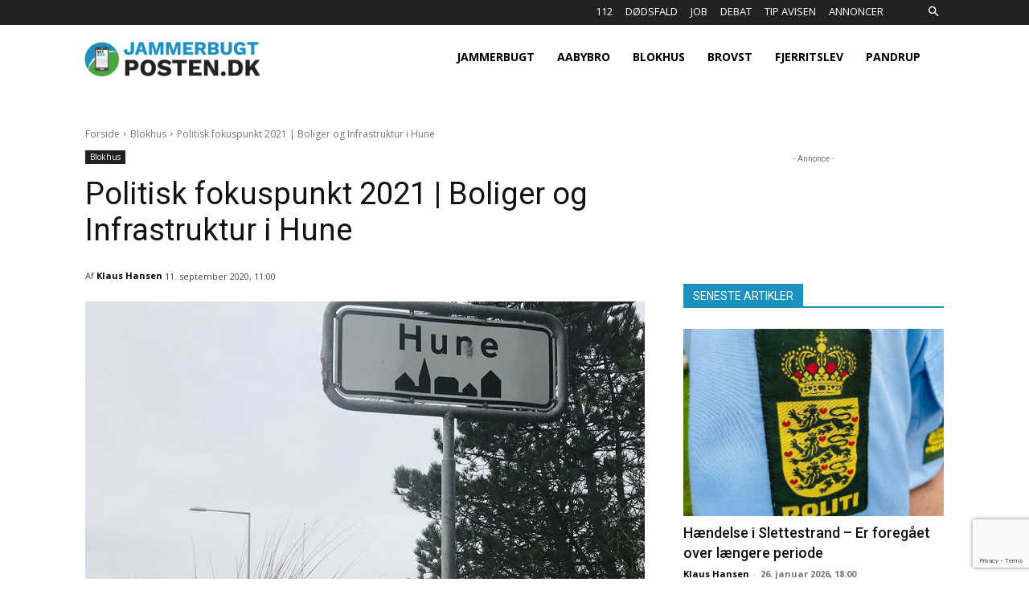

--- FILE ---
content_type: text/html; charset=UTF-8
request_url: https://jammerbugtposten.dk/wp-admin/admin-ajax.php?td_theme_name=Newspaper&v=12.6.7
body_size: -92
content:
{"12500":93}

--- FILE ---
content_type: text/html; charset=utf-8
request_url: https://www.google.com/recaptcha/api2/anchor?ar=1&k=6LdV_5AUAAAAAHlm_ni6m1z7bU4d9wW6NvrltBka&co=aHR0cHM6Ly9qYW1tZXJidWd0cG9zdGVuLmRrOjQ0Mw..&hl=en&v=N67nZn4AqZkNcbeMu4prBgzg&size=invisible&anchor-ms=20000&execute-ms=30000&cb=qy1375oi4hyb
body_size: 48519
content:
<!DOCTYPE HTML><html dir="ltr" lang="en"><head><meta http-equiv="Content-Type" content="text/html; charset=UTF-8">
<meta http-equiv="X-UA-Compatible" content="IE=edge">
<title>reCAPTCHA</title>
<style type="text/css">
/* cyrillic-ext */
@font-face {
  font-family: 'Roboto';
  font-style: normal;
  font-weight: 400;
  font-stretch: 100%;
  src: url(//fonts.gstatic.com/s/roboto/v48/KFO7CnqEu92Fr1ME7kSn66aGLdTylUAMa3GUBHMdazTgWw.woff2) format('woff2');
  unicode-range: U+0460-052F, U+1C80-1C8A, U+20B4, U+2DE0-2DFF, U+A640-A69F, U+FE2E-FE2F;
}
/* cyrillic */
@font-face {
  font-family: 'Roboto';
  font-style: normal;
  font-weight: 400;
  font-stretch: 100%;
  src: url(//fonts.gstatic.com/s/roboto/v48/KFO7CnqEu92Fr1ME7kSn66aGLdTylUAMa3iUBHMdazTgWw.woff2) format('woff2');
  unicode-range: U+0301, U+0400-045F, U+0490-0491, U+04B0-04B1, U+2116;
}
/* greek-ext */
@font-face {
  font-family: 'Roboto';
  font-style: normal;
  font-weight: 400;
  font-stretch: 100%;
  src: url(//fonts.gstatic.com/s/roboto/v48/KFO7CnqEu92Fr1ME7kSn66aGLdTylUAMa3CUBHMdazTgWw.woff2) format('woff2');
  unicode-range: U+1F00-1FFF;
}
/* greek */
@font-face {
  font-family: 'Roboto';
  font-style: normal;
  font-weight: 400;
  font-stretch: 100%;
  src: url(//fonts.gstatic.com/s/roboto/v48/KFO7CnqEu92Fr1ME7kSn66aGLdTylUAMa3-UBHMdazTgWw.woff2) format('woff2');
  unicode-range: U+0370-0377, U+037A-037F, U+0384-038A, U+038C, U+038E-03A1, U+03A3-03FF;
}
/* math */
@font-face {
  font-family: 'Roboto';
  font-style: normal;
  font-weight: 400;
  font-stretch: 100%;
  src: url(//fonts.gstatic.com/s/roboto/v48/KFO7CnqEu92Fr1ME7kSn66aGLdTylUAMawCUBHMdazTgWw.woff2) format('woff2');
  unicode-range: U+0302-0303, U+0305, U+0307-0308, U+0310, U+0312, U+0315, U+031A, U+0326-0327, U+032C, U+032F-0330, U+0332-0333, U+0338, U+033A, U+0346, U+034D, U+0391-03A1, U+03A3-03A9, U+03B1-03C9, U+03D1, U+03D5-03D6, U+03F0-03F1, U+03F4-03F5, U+2016-2017, U+2034-2038, U+203C, U+2040, U+2043, U+2047, U+2050, U+2057, U+205F, U+2070-2071, U+2074-208E, U+2090-209C, U+20D0-20DC, U+20E1, U+20E5-20EF, U+2100-2112, U+2114-2115, U+2117-2121, U+2123-214F, U+2190, U+2192, U+2194-21AE, U+21B0-21E5, U+21F1-21F2, U+21F4-2211, U+2213-2214, U+2216-22FF, U+2308-230B, U+2310, U+2319, U+231C-2321, U+2336-237A, U+237C, U+2395, U+239B-23B7, U+23D0, U+23DC-23E1, U+2474-2475, U+25AF, U+25B3, U+25B7, U+25BD, U+25C1, U+25CA, U+25CC, U+25FB, U+266D-266F, U+27C0-27FF, U+2900-2AFF, U+2B0E-2B11, U+2B30-2B4C, U+2BFE, U+3030, U+FF5B, U+FF5D, U+1D400-1D7FF, U+1EE00-1EEFF;
}
/* symbols */
@font-face {
  font-family: 'Roboto';
  font-style: normal;
  font-weight: 400;
  font-stretch: 100%;
  src: url(//fonts.gstatic.com/s/roboto/v48/KFO7CnqEu92Fr1ME7kSn66aGLdTylUAMaxKUBHMdazTgWw.woff2) format('woff2');
  unicode-range: U+0001-000C, U+000E-001F, U+007F-009F, U+20DD-20E0, U+20E2-20E4, U+2150-218F, U+2190, U+2192, U+2194-2199, U+21AF, U+21E6-21F0, U+21F3, U+2218-2219, U+2299, U+22C4-22C6, U+2300-243F, U+2440-244A, U+2460-24FF, U+25A0-27BF, U+2800-28FF, U+2921-2922, U+2981, U+29BF, U+29EB, U+2B00-2BFF, U+4DC0-4DFF, U+FFF9-FFFB, U+10140-1018E, U+10190-1019C, U+101A0, U+101D0-101FD, U+102E0-102FB, U+10E60-10E7E, U+1D2C0-1D2D3, U+1D2E0-1D37F, U+1F000-1F0FF, U+1F100-1F1AD, U+1F1E6-1F1FF, U+1F30D-1F30F, U+1F315, U+1F31C, U+1F31E, U+1F320-1F32C, U+1F336, U+1F378, U+1F37D, U+1F382, U+1F393-1F39F, U+1F3A7-1F3A8, U+1F3AC-1F3AF, U+1F3C2, U+1F3C4-1F3C6, U+1F3CA-1F3CE, U+1F3D4-1F3E0, U+1F3ED, U+1F3F1-1F3F3, U+1F3F5-1F3F7, U+1F408, U+1F415, U+1F41F, U+1F426, U+1F43F, U+1F441-1F442, U+1F444, U+1F446-1F449, U+1F44C-1F44E, U+1F453, U+1F46A, U+1F47D, U+1F4A3, U+1F4B0, U+1F4B3, U+1F4B9, U+1F4BB, U+1F4BF, U+1F4C8-1F4CB, U+1F4D6, U+1F4DA, U+1F4DF, U+1F4E3-1F4E6, U+1F4EA-1F4ED, U+1F4F7, U+1F4F9-1F4FB, U+1F4FD-1F4FE, U+1F503, U+1F507-1F50B, U+1F50D, U+1F512-1F513, U+1F53E-1F54A, U+1F54F-1F5FA, U+1F610, U+1F650-1F67F, U+1F687, U+1F68D, U+1F691, U+1F694, U+1F698, U+1F6AD, U+1F6B2, U+1F6B9-1F6BA, U+1F6BC, U+1F6C6-1F6CF, U+1F6D3-1F6D7, U+1F6E0-1F6EA, U+1F6F0-1F6F3, U+1F6F7-1F6FC, U+1F700-1F7FF, U+1F800-1F80B, U+1F810-1F847, U+1F850-1F859, U+1F860-1F887, U+1F890-1F8AD, U+1F8B0-1F8BB, U+1F8C0-1F8C1, U+1F900-1F90B, U+1F93B, U+1F946, U+1F984, U+1F996, U+1F9E9, U+1FA00-1FA6F, U+1FA70-1FA7C, U+1FA80-1FA89, U+1FA8F-1FAC6, U+1FACE-1FADC, U+1FADF-1FAE9, U+1FAF0-1FAF8, U+1FB00-1FBFF;
}
/* vietnamese */
@font-face {
  font-family: 'Roboto';
  font-style: normal;
  font-weight: 400;
  font-stretch: 100%;
  src: url(//fonts.gstatic.com/s/roboto/v48/KFO7CnqEu92Fr1ME7kSn66aGLdTylUAMa3OUBHMdazTgWw.woff2) format('woff2');
  unicode-range: U+0102-0103, U+0110-0111, U+0128-0129, U+0168-0169, U+01A0-01A1, U+01AF-01B0, U+0300-0301, U+0303-0304, U+0308-0309, U+0323, U+0329, U+1EA0-1EF9, U+20AB;
}
/* latin-ext */
@font-face {
  font-family: 'Roboto';
  font-style: normal;
  font-weight: 400;
  font-stretch: 100%;
  src: url(//fonts.gstatic.com/s/roboto/v48/KFO7CnqEu92Fr1ME7kSn66aGLdTylUAMa3KUBHMdazTgWw.woff2) format('woff2');
  unicode-range: U+0100-02BA, U+02BD-02C5, U+02C7-02CC, U+02CE-02D7, U+02DD-02FF, U+0304, U+0308, U+0329, U+1D00-1DBF, U+1E00-1E9F, U+1EF2-1EFF, U+2020, U+20A0-20AB, U+20AD-20C0, U+2113, U+2C60-2C7F, U+A720-A7FF;
}
/* latin */
@font-face {
  font-family: 'Roboto';
  font-style: normal;
  font-weight: 400;
  font-stretch: 100%;
  src: url(//fonts.gstatic.com/s/roboto/v48/KFO7CnqEu92Fr1ME7kSn66aGLdTylUAMa3yUBHMdazQ.woff2) format('woff2');
  unicode-range: U+0000-00FF, U+0131, U+0152-0153, U+02BB-02BC, U+02C6, U+02DA, U+02DC, U+0304, U+0308, U+0329, U+2000-206F, U+20AC, U+2122, U+2191, U+2193, U+2212, U+2215, U+FEFF, U+FFFD;
}
/* cyrillic-ext */
@font-face {
  font-family: 'Roboto';
  font-style: normal;
  font-weight: 500;
  font-stretch: 100%;
  src: url(//fonts.gstatic.com/s/roboto/v48/KFO7CnqEu92Fr1ME7kSn66aGLdTylUAMa3GUBHMdazTgWw.woff2) format('woff2');
  unicode-range: U+0460-052F, U+1C80-1C8A, U+20B4, U+2DE0-2DFF, U+A640-A69F, U+FE2E-FE2F;
}
/* cyrillic */
@font-face {
  font-family: 'Roboto';
  font-style: normal;
  font-weight: 500;
  font-stretch: 100%;
  src: url(//fonts.gstatic.com/s/roboto/v48/KFO7CnqEu92Fr1ME7kSn66aGLdTylUAMa3iUBHMdazTgWw.woff2) format('woff2');
  unicode-range: U+0301, U+0400-045F, U+0490-0491, U+04B0-04B1, U+2116;
}
/* greek-ext */
@font-face {
  font-family: 'Roboto';
  font-style: normal;
  font-weight: 500;
  font-stretch: 100%;
  src: url(//fonts.gstatic.com/s/roboto/v48/KFO7CnqEu92Fr1ME7kSn66aGLdTylUAMa3CUBHMdazTgWw.woff2) format('woff2');
  unicode-range: U+1F00-1FFF;
}
/* greek */
@font-face {
  font-family: 'Roboto';
  font-style: normal;
  font-weight: 500;
  font-stretch: 100%;
  src: url(//fonts.gstatic.com/s/roboto/v48/KFO7CnqEu92Fr1ME7kSn66aGLdTylUAMa3-UBHMdazTgWw.woff2) format('woff2');
  unicode-range: U+0370-0377, U+037A-037F, U+0384-038A, U+038C, U+038E-03A1, U+03A3-03FF;
}
/* math */
@font-face {
  font-family: 'Roboto';
  font-style: normal;
  font-weight: 500;
  font-stretch: 100%;
  src: url(//fonts.gstatic.com/s/roboto/v48/KFO7CnqEu92Fr1ME7kSn66aGLdTylUAMawCUBHMdazTgWw.woff2) format('woff2');
  unicode-range: U+0302-0303, U+0305, U+0307-0308, U+0310, U+0312, U+0315, U+031A, U+0326-0327, U+032C, U+032F-0330, U+0332-0333, U+0338, U+033A, U+0346, U+034D, U+0391-03A1, U+03A3-03A9, U+03B1-03C9, U+03D1, U+03D5-03D6, U+03F0-03F1, U+03F4-03F5, U+2016-2017, U+2034-2038, U+203C, U+2040, U+2043, U+2047, U+2050, U+2057, U+205F, U+2070-2071, U+2074-208E, U+2090-209C, U+20D0-20DC, U+20E1, U+20E5-20EF, U+2100-2112, U+2114-2115, U+2117-2121, U+2123-214F, U+2190, U+2192, U+2194-21AE, U+21B0-21E5, U+21F1-21F2, U+21F4-2211, U+2213-2214, U+2216-22FF, U+2308-230B, U+2310, U+2319, U+231C-2321, U+2336-237A, U+237C, U+2395, U+239B-23B7, U+23D0, U+23DC-23E1, U+2474-2475, U+25AF, U+25B3, U+25B7, U+25BD, U+25C1, U+25CA, U+25CC, U+25FB, U+266D-266F, U+27C0-27FF, U+2900-2AFF, U+2B0E-2B11, U+2B30-2B4C, U+2BFE, U+3030, U+FF5B, U+FF5D, U+1D400-1D7FF, U+1EE00-1EEFF;
}
/* symbols */
@font-face {
  font-family: 'Roboto';
  font-style: normal;
  font-weight: 500;
  font-stretch: 100%;
  src: url(//fonts.gstatic.com/s/roboto/v48/KFO7CnqEu92Fr1ME7kSn66aGLdTylUAMaxKUBHMdazTgWw.woff2) format('woff2');
  unicode-range: U+0001-000C, U+000E-001F, U+007F-009F, U+20DD-20E0, U+20E2-20E4, U+2150-218F, U+2190, U+2192, U+2194-2199, U+21AF, U+21E6-21F0, U+21F3, U+2218-2219, U+2299, U+22C4-22C6, U+2300-243F, U+2440-244A, U+2460-24FF, U+25A0-27BF, U+2800-28FF, U+2921-2922, U+2981, U+29BF, U+29EB, U+2B00-2BFF, U+4DC0-4DFF, U+FFF9-FFFB, U+10140-1018E, U+10190-1019C, U+101A0, U+101D0-101FD, U+102E0-102FB, U+10E60-10E7E, U+1D2C0-1D2D3, U+1D2E0-1D37F, U+1F000-1F0FF, U+1F100-1F1AD, U+1F1E6-1F1FF, U+1F30D-1F30F, U+1F315, U+1F31C, U+1F31E, U+1F320-1F32C, U+1F336, U+1F378, U+1F37D, U+1F382, U+1F393-1F39F, U+1F3A7-1F3A8, U+1F3AC-1F3AF, U+1F3C2, U+1F3C4-1F3C6, U+1F3CA-1F3CE, U+1F3D4-1F3E0, U+1F3ED, U+1F3F1-1F3F3, U+1F3F5-1F3F7, U+1F408, U+1F415, U+1F41F, U+1F426, U+1F43F, U+1F441-1F442, U+1F444, U+1F446-1F449, U+1F44C-1F44E, U+1F453, U+1F46A, U+1F47D, U+1F4A3, U+1F4B0, U+1F4B3, U+1F4B9, U+1F4BB, U+1F4BF, U+1F4C8-1F4CB, U+1F4D6, U+1F4DA, U+1F4DF, U+1F4E3-1F4E6, U+1F4EA-1F4ED, U+1F4F7, U+1F4F9-1F4FB, U+1F4FD-1F4FE, U+1F503, U+1F507-1F50B, U+1F50D, U+1F512-1F513, U+1F53E-1F54A, U+1F54F-1F5FA, U+1F610, U+1F650-1F67F, U+1F687, U+1F68D, U+1F691, U+1F694, U+1F698, U+1F6AD, U+1F6B2, U+1F6B9-1F6BA, U+1F6BC, U+1F6C6-1F6CF, U+1F6D3-1F6D7, U+1F6E0-1F6EA, U+1F6F0-1F6F3, U+1F6F7-1F6FC, U+1F700-1F7FF, U+1F800-1F80B, U+1F810-1F847, U+1F850-1F859, U+1F860-1F887, U+1F890-1F8AD, U+1F8B0-1F8BB, U+1F8C0-1F8C1, U+1F900-1F90B, U+1F93B, U+1F946, U+1F984, U+1F996, U+1F9E9, U+1FA00-1FA6F, U+1FA70-1FA7C, U+1FA80-1FA89, U+1FA8F-1FAC6, U+1FACE-1FADC, U+1FADF-1FAE9, U+1FAF0-1FAF8, U+1FB00-1FBFF;
}
/* vietnamese */
@font-face {
  font-family: 'Roboto';
  font-style: normal;
  font-weight: 500;
  font-stretch: 100%;
  src: url(//fonts.gstatic.com/s/roboto/v48/KFO7CnqEu92Fr1ME7kSn66aGLdTylUAMa3OUBHMdazTgWw.woff2) format('woff2');
  unicode-range: U+0102-0103, U+0110-0111, U+0128-0129, U+0168-0169, U+01A0-01A1, U+01AF-01B0, U+0300-0301, U+0303-0304, U+0308-0309, U+0323, U+0329, U+1EA0-1EF9, U+20AB;
}
/* latin-ext */
@font-face {
  font-family: 'Roboto';
  font-style: normal;
  font-weight: 500;
  font-stretch: 100%;
  src: url(//fonts.gstatic.com/s/roboto/v48/KFO7CnqEu92Fr1ME7kSn66aGLdTylUAMa3KUBHMdazTgWw.woff2) format('woff2');
  unicode-range: U+0100-02BA, U+02BD-02C5, U+02C7-02CC, U+02CE-02D7, U+02DD-02FF, U+0304, U+0308, U+0329, U+1D00-1DBF, U+1E00-1E9F, U+1EF2-1EFF, U+2020, U+20A0-20AB, U+20AD-20C0, U+2113, U+2C60-2C7F, U+A720-A7FF;
}
/* latin */
@font-face {
  font-family: 'Roboto';
  font-style: normal;
  font-weight: 500;
  font-stretch: 100%;
  src: url(//fonts.gstatic.com/s/roboto/v48/KFO7CnqEu92Fr1ME7kSn66aGLdTylUAMa3yUBHMdazQ.woff2) format('woff2');
  unicode-range: U+0000-00FF, U+0131, U+0152-0153, U+02BB-02BC, U+02C6, U+02DA, U+02DC, U+0304, U+0308, U+0329, U+2000-206F, U+20AC, U+2122, U+2191, U+2193, U+2212, U+2215, U+FEFF, U+FFFD;
}
/* cyrillic-ext */
@font-face {
  font-family: 'Roboto';
  font-style: normal;
  font-weight: 900;
  font-stretch: 100%;
  src: url(//fonts.gstatic.com/s/roboto/v48/KFO7CnqEu92Fr1ME7kSn66aGLdTylUAMa3GUBHMdazTgWw.woff2) format('woff2');
  unicode-range: U+0460-052F, U+1C80-1C8A, U+20B4, U+2DE0-2DFF, U+A640-A69F, U+FE2E-FE2F;
}
/* cyrillic */
@font-face {
  font-family: 'Roboto';
  font-style: normal;
  font-weight: 900;
  font-stretch: 100%;
  src: url(//fonts.gstatic.com/s/roboto/v48/KFO7CnqEu92Fr1ME7kSn66aGLdTylUAMa3iUBHMdazTgWw.woff2) format('woff2');
  unicode-range: U+0301, U+0400-045F, U+0490-0491, U+04B0-04B1, U+2116;
}
/* greek-ext */
@font-face {
  font-family: 'Roboto';
  font-style: normal;
  font-weight: 900;
  font-stretch: 100%;
  src: url(//fonts.gstatic.com/s/roboto/v48/KFO7CnqEu92Fr1ME7kSn66aGLdTylUAMa3CUBHMdazTgWw.woff2) format('woff2');
  unicode-range: U+1F00-1FFF;
}
/* greek */
@font-face {
  font-family: 'Roboto';
  font-style: normal;
  font-weight: 900;
  font-stretch: 100%;
  src: url(//fonts.gstatic.com/s/roboto/v48/KFO7CnqEu92Fr1ME7kSn66aGLdTylUAMa3-UBHMdazTgWw.woff2) format('woff2');
  unicode-range: U+0370-0377, U+037A-037F, U+0384-038A, U+038C, U+038E-03A1, U+03A3-03FF;
}
/* math */
@font-face {
  font-family: 'Roboto';
  font-style: normal;
  font-weight: 900;
  font-stretch: 100%;
  src: url(//fonts.gstatic.com/s/roboto/v48/KFO7CnqEu92Fr1ME7kSn66aGLdTylUAMawCUBHMdazTgWw.woff2) format('woff2');
  unicode-range: U+0302-0303, U+0305, U+0307-0308, U+0310, U+0312, U+0315, U+031A, U+0326-0327, U+032C, U+032F-0330, U+0332-0333, U+0338, U+033A, U+0346, U+034D, U+0391-03A1, U+03A3-03A9, U+03B1-03C9, U+03D1, U+03D5-03D6, U+03F0-03F1, U+03F4-03F5, U+2016-2017, U+2034-2038, U+203C, U+2040, U+2043, U+2047, U+2050, U+2057, U+205F, U+2070-2071, U+2074-208E, U+2090-209C, U+20D0-20DC, U+20E1, U+20E5-20EF, U+2100-2112, U+2114-2115, U+2117-2121, U+2123-214F, U+2190, U+2192, U+2194-21AE, U+21B0-21E5, U+21F1-21F2, U+21F4-2211, U+2213-2214, U+2216-22FF, U+2308-230B, U+2310, U+2319, U+231C-2321, U+2336-237A, U+237C, U+2395, U+239B-23B7, U+23D0, U+23DC-23E1, U+2474-2475, U+25AF, U+25B3, U+25B7, U+25BD, U+25C1, U+25CA, U+25CC, U+25FB, U+266D-266F, U+27C0-27FF, U+2900-2AFF, U+2B0E-2B11, U+2B30-2B4C, U+2BFE, U+3030, U+FF5B, U+FF5D, U+1D400-1D7FF, U+1EE00-1EEFF;
}
/* symbols */
@font-face {
  font-family: 'Roboto';
  font-style: normal;
  font-weight: 900;
  font-stretch: 100%;
  src: url(//fonts.gstatic.com/s/roboto/v48/KFO7CnqEu92Fr1ME7kSn66aGLdTylUAMaxKUBHMdazTgWw.woff2) format('woff2');
  unicode-range: U+0001-000C, U+000E-001F, U+007F-009F, U+20DD-20E0, U+20E2-20E4, U+2150-218F, U+2190, U+2192, U+2194-2199, U+21AF, U+21E6-21F0, U+21F3, U+2218-2219, U+2299, U+22C4-22C6, U+2300-243F, U+2440-244A, U+2460-24FF, U+25A0-27BF, U+2800-28FF, U+2921-2922, U+2981, U+29BF, U+29EB, U+2B00-2BFF, U+4DC0-4DFF, U+FFF9-FFFB, U+10140-1018E, U+10190-1019C, U+101A0, U+101D0-101FD, U+102E0-102FB, U+10E60-10E7E, U+1D2C0-1D2D3, U+1D2E0-1D37F, U+1F000-1F0FF, U+1F100-1F1AD, U+1F1E6-1F1FF, U+1F30D-1F30F, U+1F315, U+1F31C, U+1F31E, U+1F320-1F32C, U+1F336, U+1F378, U+1F37D, U+1F382, U+1F393-1F39F, U+1F3A7-1F3A8, U+1F3AC-1F3AF, U+1F3C2, U+1F3C4-1F3C6, U+1F3CA-1F3CE, U+1F3D4-1F3E0, U+1F3ED, U+1F3F1-1F3F3, U+1F3F5-1F3F7, U+1F408, U+1F415, U+1F41F, U+1F426, U+1F43F, U+1F441-1F442, U+1F444, U+1F446-1F449, U+1F44C-1F44E, U+1F453, U+1F46A, U+1F47D, U+1F4A3, U+1F4B0, U+1F4B3, U+1F4B9, U+1F4BB, U+1F4BF, U+1F4C8-1F4CB, U+1F4D6, U+1F4DA, U+1F4DF, U+1F4E3-1F4E6, U+1F4EA-1F4ED, U+1F4F7, U+1F4F9-1F4FB, U+1F4FD-1F4FE, U+1F503, U+1F507-1F50B, U+1F50D, U+1F512-1F513, U+1F53E-1F54A, U+1F54F-1F5FA, U+1F610, U+1F650-1F67F, U+1F687, U+1F68D, U+1F691, U+1F694, U+1F698, U+1F6AD, U+1F6B2, U+1F6B9-1F6BA, U+1F6BC, U+1F6C6-1F6CF, U+1F6D3-1F6D7, U+1F6E0-1F6EA, U+1F6F0-1F6F3, U+1F6F7-1F6FC, U+1F700-1F7FF, U+1F800-1F80B, U+1F810-1F847, U+1F850-1F859, U+1F860-1F887, U+1F890-1F8AD, U+1F8B0-1F8BB, U+1F8C0-1F8C1, U+1F900-1F90B, U+1F93B, U+1F946, U+1F984, U+1F996, U+1F9E9, U+1FA00-1FA6F, U+1FA70-1FA7C, U+1FA80-1FA89, U+1FA8F-1FAC6, U+1FACE-1FADC, U+1FADF-1FAE9, U+1FAF0-1FAF8, U+1FB00-1FBFF;
}
/* vietnamese */
@font-face {
  font-family: 'Roboto';
  font-style: normal;
  font-weight: 900;
  font-stretch: 100%;
  src: url(//fonts.gstatic.com/s/roboto/v48/KFO7CnqEu92Fr1ME7kSn66aGLdTylUAMa3OUBHMdazTgWw.woff2) format('woff2');
  unicode-range: U+0102-0103, U+0110-0111, U+0128-0129, U+0168-0169, U+01A0-01A1, U+01AF-01B0, U+0300-0301, U+0303-0304, U+0308-0309, U+0323, U+0329, U+1EA0-1EF9, U+20AB;
}
/* latin-ext */
@font-face {
  font-family: 'Roboto';
  font-style: normal;
  font-weight: 900;
  font-stretch: 100%;
  src: url(//fonts.gstatic.com/s/roboto/v48/KFO7CnqEu92Fr1ME7kSn66aGLdTylUAMa3KUBHMdazTgWw.woff2) format('woff2');
  unicode-range: U+0100-02BA, U+02BD-02C5, U+02C7-02CC, U+02CE-02D7, U+02DD-02FF, U+0304, U+0308, U+0329, U+1D00-1DBF, U+1E00-1E9F, U+1EF2-1EFF, U+2020, U+20A0-20AB, U+20AD-20C0, U+2113, U+2C60-2C7F, U+A720-A7FF;
}
/* latin */
@font-face {
  font-family: 'Roboto';
  font-style: normal;
  font-weight: 900;
  font-stretch: 100%;
  src: url(//fonts.gstatic.com/s/roboto/v48/KFO7CnqEu92Fr1ME7kSn66aGLdTylUAMa3yUBHMdazQ.woff2) format('woff2');
  unicode-range: U+0000-00FF, U+0131, U+0152-0153, U+02BB-02BC, U+02C6, U+02DA, U+02DC, U+0304, U+0308, U+0329, U+2000-206F, U+20AC, U+2122, U+2191, U+2193, U+2212, U+2215, U+FEFF, U+FFFD;
}

</style>
<link rel="stylesheet" type="text/css" href="https://www.gstatic.com/recaptcha/releases/N67nZn4AqZkNcbeMu4prBgzg/styles__ltr.css">
<script nonce="V4mcmfB8AGDuLHFlC0IiqA" type="text/javascript">window['__recaptcha_api'] = 'https://www.google.com/recaptcha/api2/';</script>
<script type="text/javascript" src="https://www.gstatic.com/recaptcha/releases/N67nZn4AqZkNcbeMu4prBgzg/recaptcha__en.js" nonce="V4mcmfB8AGDuLHFlC0IiqA">
      
    </script></head>
<body><div id="rc-anchor-alert" class="rc-anchor-alert"></div>
<input type="hidden" id="recaptcha-token" value="[base64]">
<script type="text/javascript" nonce="V4mcmfB8AGDuLHFlC0IiqA">
      recaptcha.anchor.Main.init("[\x22ainput\x22,[\x22bgdata\x22,\x22\x22,\[base64]/[base64]/[base64]/ZyhXLGgpOnEoW04sMjEsbF0sVywwKSxoKSxmYWxzZSxmYWxzZSl9Y2F0Y2goayl7RygzNTgsVyk/[base64]/[base64]/[base64]/[base64]/[base64]/[base64]/[base64]/bmV3IEJbT10oRFswXSk6dz09Mj9uZXcgQltPXShEWzBdLERbMV0pOnc9PTM/bmV3IEJbT10oRFswXSxEWzFdLERbMl0pOnc9PTQ/[base64]/[base64]/[base64]/[base64]/[base64]\\u003d\x22,\[base64]\\u003d\\u003d\x22,\x22w5rCpcOwCsK4w6TCsyXCpB/CrG8XeMKbXh0Sw4vClSZiUcO2wp3CsWLDvRkCwrN6wpwHF0HCiF7DuUHDhSPDi1LDhT/CtMO+wr8Dw7ZQw77Cpn1KwppJwqXCulnCj8KDw57DusO/fsO8wphjFhFAwqTCj8OWw5Adw4zCvMK0DzTDrgHDh1bCiMOfU8Odw4ZIw4xEwrBNw6kbw4s2w4LDp8KiU8OAwo3DjMKFWcKqR8KBIcKGBcO1w47Cl3w2w5ouwpMdwrvDknTDqkPChQTDvFPDhg7CuCQYc0kPwoTCrS/DnsKzAQ8MMA3DksKmXC3DoSvDhB7CtsK/w5TDusKeFHvDhDc0wrMyw5xlwrJuwqpJXcKBPUdoDnfCpMK6w6dyw6IyB8O0wrpZw7bDl2XCh8KjRsKBw7nCkcKIA8K6wprCjcOoQMOYY8Kiw4jDkMOwwrciw5ctwr/Dpn0DwqjCnQTDn8K/wqJYw6rChsOSXVHCssOxGT7DrWvCq8KoLDPCgMOKw4XDrlQ6wqZvw7FVGMK1AFl/fiUgw6djwrPDuQU/QcOoOMKNe8OLw5/CpMOZOCzCmMO6UcKAB8K5wrARw7t9woLCjMOlw79pwrrDmsKewp09wobDo2vCki8OwqQewpFXw5nDtjRUZsK/w6nDusOgaEgDT8K3w6t3w6fCh2U0worDmMOwwrbCksKPwp7Cq8K9FsK7wqx0wqI9wq1mw5nCvjg2w7bCvQrDiHTDoBtwUcOCwp15w54TAcOkwpzDpsKVdCPCvC8kYRzCvMOnMMKnwpbDrCbCl3Eca8K/w7tdw6BKOBspw4zDiMKsYcOAXMKIwpJpwrnDrUvDksKuFybDpwzCmcOEw6VhGSrDg0Nnwp4Rw6UMHlzDosOgw4h/Ik/CnsK/QBbDtlwYwprCqiLCp3DDngsowp3DgwvDrCN9EGhIw5zCjC/Ck8K5aQNVeMOVDXzCt8O/w6XDlxzCncKmeWlPw6JqwplLXSPCtDHDncOBw5Q7w6bCqQHDgAhzwpfDgwlwFHgwwogvworDoMOIw6k2w5dyW8OMelkYPQJWQmnCu8KQw7oPwoIxw57DhsOnFMKAb8KeOk/Cu2HDm8O1fw0ZE3xew7ZuBW7DmMKmQ8K/[base64]/[base64]/CiBB7ecK1eUzCmMKbQzAvesOzwpEpOREIX8OKw6zDmjTDnsK2bcOzeMOjD8KKw4YvaQIMeQ8ZUTBPwonDo3kdDnJwwrxFw5g3w6vDuRgEbRRADVXDh8K/w75zewM0DsOhwoXDphPDmcObIDXCvy4FOBFqwojCviEnwo0cSW/CusKjwqvCjCHCtjHDuxk1w5rDhsK1w7EXw4tJYGfCiMKjw5bDv8OZacOGAsOHwrEfw6AARTLDusKZwr/CowYvUmXCm8O3VcKPw5Rxw6XDvUBYP8KICsKBVHvCtlIuOUnDn3nCvsOQwpobRMKdfcO8w4RmKcObDMOLw5nCn0HChMOIw6wFTMOMciwpEsOPw4vCkcOZw7jCpUNIw6ZtwrjCgGYnbil4w7nCtDzDtHo/[base64]/ODzCr0bDtsKnworCgcOvw4rCmMOydsK1wqbDvBbDoVDDnGAywozDt8KvYMK6FMKMM0sBwqEVwpU4ahHDhBBqw6TCvCnCv2J1woPCkzrDjEgEw5bDj30Mw5www7LDrjbCnCV1w7TCrmIpOnJ9WXLDsT0DPsOkVn3ChcOsWcKWwrJRDsKVwqDCgMObw43CuC7DnW9/MWEkI0l8w77CpWsYXTbCmytqwqrCqMKhwrRIL8K8wrXDtFdyCMKuRW7Ci3fCmB0Aw4bChsO9Fj5kwprDrBHDrsKODcOKwoZKwqNZwoZeYsO3OsO/wonCqcKpSXMsw7bCn8KQwqM/KMOUw4PDj17Cn8OAw5pPw4TDjMKvwoXCg8KOw7XCg8Kdw6lfw7rDocOBRUIEY8KTwpXDqMOAw7olNh8zwo1FbmjClxXDjsOXw73ChsKreMKFQiHDi10Vwrgdw6xmwoPChRLDuMOfShTDn27Di8KSwpXDnDjDokvCjMO2wol5GiXCnFYYwrNvw5p8w7ZiJMO/[base64]/Cn8KGNCxYwqzClhvCg0pEScOhYsK5wpLCrMKewozCm8OZa37DrcORQVvDihFde2hAwrVfwok7w6XCq8KuwrHDu8KtwrsFBBjDqFgVw4XCscKlMxdmw4UKw7FlwqXCpMKmwrXCrsO7fzZhwoodwp1DXzTCr8KCw5ILwqU7woF/[base64]/w6w4w4BAw6zCuwksw5HCqG7Dl13CtE7CuEILw7/DncKqEcOewoFJRxM/woXCpMORAXDCpUplwo4Sw6lYLsK9XEgIb8KeLUbDjAkmwrZJwrHCu8OSc8KQHcO2wo92w7XDqsKRZcKmTsKMQMKjcGp1wpjCrcKgNwXCmW/CvcKeRXxZbTg0JQ/[base64]/SsK0UMKqa8OUwqLDuwk+w69XO1oqBzoUQTXCgcOlIR/DicOZasO2w7rCnh3DkcKVXRE9J8OXfiYxb8OdLinDuj8GF8O/wozDqMOpFFDCt1bDnMKGw53Ci8KTWsKEw7DCiDnCncKew6Vnwr8rJTPDnHU5wr5+w5FufF80wpTDiMKsG8OqblrDvG1xwpzDi8OvwpjDpGVow7HDkMOHcsK1dA5/bETDqlssS8KWwo/[base64]/DgGI+BsOKwo3DqGlSwoB3QEPCkw1rw5PCusKObzfCpMK4ZsOYw7/DrBkMOMONwr/[base64]/wogZw6TCnsO1w5HDi8KBDsOgw77CrE8Qw5clXB1gw7ctXMOxZjtQwqE+wp7Ct3hgwqLDmsKSOyEzal/Dli7CtMOAw5fClsOxwrtFBWpLwo/DvBbCksKLWzpFwo3ChcKuwqMfNwdIw6LDmFPCnMKewosNecK1R8KLwqXDr2vDusOKwo9ZwrA7CsKtw45WT8OKw4PDrsKWw5DDqUjDnsOBwp1kwpEXwppVe8KZw4lJwrPClAUiDEbDm8Onw5k+PGERw4bDhTfCmsK7w7p0w73DpRDDiQ97aXbDqU/CukB2MmbDuH3Cj8K3wqrCqcKnw4FTasOKV8K8w4zDvgDCs0rCmx/DqkTDvGXCm8Ocw7snwq5Lw6x+TAzCoMOnwrHDnMKKw6vDo3zDrsK7w5dPITQWw4E/woE3Fh/CgMO+w5skw6dUGTrDhsKBacKdeHwmw7MICU/Dg8KYw4HDj8KcXF/[base64]/CtGc0VzJ7TinCtR3CisKzQUccwr/CildwwrrDtsKWw57CksOIL2/CjQHDqyzDkWJJNcODJz4JwrbCnsOsDsOHM08lZcKPw7scw6PDr8OjdsO0fFfDgwrDvMKLNsOpX8KOw5YLw53CsTIldMKqw5QWwqFGw5lfw4B8w7QLwrHDgcO1WFDDq3R/RwfCnkvCuj4PVToowqYBw4TDlMOSwp48dMKJaxVcLcKQD8KzVMK4w5hbwpZIXMOeDllpwoTCl8Ocwr/DkB18YE7CsjFSIsKiSGfCllnDtV7Cm8KzfMKaw7DCjcOIRcOrXmzCs8OjwpxVw686ZsOWw4HDjCHCqsKrQCldw4o1woXCk1jDlh/Coj0vwp1RNz3CiMOPwp7Ct8K8YcOuwoDCkwTDihBYPh/Cgit3cht4w4LCh8O0dcKcw7ogw4bCnyjCkMKGQWbCucKXw5PClEIhwotYw7LDozDDvcOlwppew74nCAHDvXfClsKaw6Mlw5vChsOZwoHCiMKLLQk5wpjDjhtuPHLCusKyEsOhGcKvwr5Of8K6JcKKwowLOXAlHgZdwoPDiGfDv1QdDMK7Rm3DiMKUBm/CrsK1P8OewpBgRl/Cl0p1eCHDsTRqwoxTwq/DoGZQw6cUPMKoCl4tL8KTw4kMwpFjVxERK8Oww59oe8KyYMKETcORZmfCksO7w6h2w5TDusOaw6PDh8OoSSzDs8KtLcOYDMK+DVvDuAbDq8Ouw7/CvcOpw5lAwoXDo8OXw53ClsK8AEZ4SsOowo1mwpbCmCN8JWzCrEdUUsOCw5zCq8O6w4oLB8KuEsOMNMKTw4vCoQhXDsOSw5fDqVrDnsOMHRsvwrzDjBsuHcO0SkHCt8K2w446wpVpwqLDhxlow4PDvMOrw7LDs2hzw47DlcOfGUNzwofCpsKSbcKZwo5fXE17w4QVwo/DjWgYwpTDmSZbYmHDrWnChXjDo8KbK8Kvwp8+cnvDlh3DvlzDmxvDnwYawrJkwohzw7PCthzDvz/Cs8OaYUnCsHPDkMK+CcOfMAFSSDzDjSYjwpLCrcK7w7/[base64]/dsK5QAMOw4QmwpTDpMOTwq5AF8OOwotEVsODw5UqwpMAORMCw7DDk8O3w6zCpMO9IsOfw6pOwqvDjsOpw6p5woIzw7DCtmkda0XDhcKaR8KWw6paFcOIesOxPW/DusONbkQswr7Dj8KrY8K4TW7DgU7DsMKCW8KoQcODRMO/w40Tw4nDjxJSwqUcC8Oiw5TDisOfUCIvw4/[base64]/CnhzCjcK4wq9jZWbDhcKna3HCnBsLw5VvNxNmDgRmwoDDmcOzw5XCr8K4w4rDqVPCvXZqC8KnwrhvWsOMA0XDrjh7wpvClcOJwrbDj8ONw7zDlz/ClAfCqcOrwpo1wrnCpcO1T2JVSMKaw5rCkX/CimTCnALDrMKuYAsdEksuH1UAw5lSw58Owp3DnsKpwrhpw53DjX/Ci3fDqCgdLcKPPxx7LsKIHcKTwozCosKYb2x9w7nDvMK1w4hLw7HDicKdQX/DjcKgYB7DhEI8wqINS8KsZlB/w5QkwosuwobDqhfCpwZsw4rDjcKZw7xuYMOiwr3DmcKGwrjDl0XCixhIXzfCj8OkIiEZwrkfwrMGw6/DuytTJMOGWFhCOgLCt8OWwoPCqTUTwqE8c24aLAI9w6NqAB8ow5Zxw6hLZjJGwqnDssKDw6nCisKzw49pMMOMw7/Cn8KhHDbDmHfCjMOCMMOwWsOmwrXDuMKMXyllQGnDiUo+GsONZ8K8Tj0sWjpLwpZtwqTCjsOjZDkoIsKqwqLDgcOsBMORwrXDrMKPEm7DmGdZwpUoHWgxw55sw4zCvMKoC8K2eh8FU8OGwqgibXxHe3/[base64]/AMOJPsOXR03ChMKDM8KyHihwwoFDw6fDuHvDlcOUw4BXwrIUdXFuw4fDjsKqw6LDjMOdw4bDiMKjw4oXwoVXGcKvUcOXw5nCrcK/w53DssK2wpIrw5DDtTF2SW4zQsOGwqMvw5LCkGLDoSLDh8KNwonCuU/CusKawrlOwpzCg2fDrhdIw7VXQ8O4ecKLW2HDksKMwoEeHsKNQTczQcKYwpYww7jCllTDiMODw707IVMfw5o1dWYVwr5rdsKhOTLDn8OwYk7CksOJJsK5BgXCow7Cq8Oiw7PCsMK0FGRXw61DwplNElhAHcOgEMKswo/[base64]/DqMOJB8O6PVDDicOccMOGWMKaw6vDi8KcaRt5XsKqw6jCrVbDj0wfwpw3F8KZwoPCscOlMAwEV8Oiw6bDq1NMXcKvw6zCtFzDrsO/w71+eXNawrzDiHrCi8ODw7x6wqvDusK9wp/Dt0VSI2vCncKLd8K9wpjCtMKSwoQ1w5DCiMKNMWvDrcKqeAXCn8KlTTPCsynCtcOHWRTCsyTDjsKKw7gmD8O1W8KdccK7ABrDjMOxSMO/[base64]/DpE7CgQJCVBnCi2PDtjhkwq05w64JbjjCsMOsw6fDk8Kfw4UvwqvCp8Ocw6gbwrEkQMKjMcOCL8KLUsOcw5vCpcOww7nDgcKwGGA+cyMhwq3CscKZNU7CmxNcCcO9G8OUw7/Cr8ORH8ObR8KEwovDv8ObwqLDksOBOAJzw7xGwrErN8OONcOHY8ONw6V/NMKuMUfCiXvDpcKIwo0haFjCmR7DqsK5YcOHcMOfEcO/[base64]/CtsO/w5jCjjLCnsOpQsK5wrPCl8KyCcKlwqDCg1XCm8KVLkTCv2UiZMKgwoHCjcKMcBlFw6AdwrF3OmspbsOkwrPDmcKrwoHCmm7CicO7w7RAMzfCvcKuWcKDwobCrTg6wojCssOawo0AP8OvwplrcsKeOiDCl8K8LR/DsXPClTTDsQfDtcOcw603wq/Dp15MAyd4w57Cn1DCgz5LJmU0OsOTdMKCbGnDn8OjIWtRUz3Dj2fDuMOWw78mwr7Du8Omwr0rw6Mfw5zCvTrDtMKMYVLCrWXClExNwpfDsMKtwrh4dcOnwpPCgVdlwqLCmsKSwrQhw6bCgG5DCcOLdAbDlsKAOsOSw48dw4QqB0/DkMKYBRfCr3huwoxpUMKtwonDrj7Cq8KPwrtOw5vDlzg0wpELw5rDlTLCmXfDicKhw6/CpwrDtsKDwobCsMOfwq41w6/DpCFkfW5kwoxmeMKmYsKXFMOrwp9kdg3CmWXDkyfDhcKQJm/CsMKlwoDCiyQfw7/Cm8K7GDfCuE5TZcKkPhjDtGQ9MXZlDMOPIHk5aA/DqxbDs1XDlcOJw6LDqsOabcKdL2nDn8OwfFh8QcKCw6h8CwLDsVFqN8KWw7/[base64]/DrmgJwozCvlkow7nCgsKoRcK8w5Fqw7kCW8KxEBjDqsKYG8OyYw7Dmn1JFnd2J3DDoUhjPCjDoMOFPU8DwoVjwpcVXGIIPcKzw6jCg0zCh8O5Zx/[base64]/[base64]/[base64]/[base64]/[base64]/CkibCgw1Dwrkpw6/[base64]/asO0woVqw7NsG28ew4QPw7ZhV8O2L2XCsxHCqgFVw73DrcKTwqXDn8KCw4fDq1rCrk7DgMOeZsKTw73DhcORP8KuwrHCjgBBw7YfdcKrwoxTwqE8w5fCiMKba8O3wro1wqlYTXDDkcKqwoDDnBBYwrDDqcKQOMOtwqUxwq/DoXTDrcKKw5zDvMKnLhDDrAbDjcOfw4oAwqjDoMKDwo5Tw7kcHHvDqmnClELCmcO4GcK0w5oLDxHDjsOpwppWBjvClsKTw7nDsCbCmcOfw7LDh8Ofa05DScKwUgPDqsOfw4I/bcKGw5Rjwpskw5TCjMKZD0XCvsKzdggqGMObw4ApPQ5rTADCkkPDuCk5wqJUw6V9BxczMsOawrAlGRHChyDDu0otwpJJTS/DisO1ZmvCuMKIQlHDrMKPwq9BUFRBckEVDwHDn8Ozw7zCg27CisO7cMKdwooWwpEMQ8OxwpEjwqDCg8KFHcKpw49Nwq0SXMKvIsK6w4wMcMKpNcOuwoYKwoIqUCRdVk8GTsKNwojCiQvCq2QmBEjDocOFwr7CmMO0w7TDs8OUMC8Bw6ojIcOwJVrDp8Kxw41Mw5/Cl8OICMORwqPCgVQ5w6rCgsOBw6ZLJj8vwqjCuMKhPSxzXWbDtMOuworDqzR+KMKtwp/DncO8wp7Ch8KvHT/DnU3DnsOcHMOyw4l+U08lPyHCvRlmwp/DjylONsKpw4/DmsKUS38EwqcnwpzDoxnDpWkkwqk8aMO9A0pXw7XDkkfCsx1Nc3vChR1uTsOxMcOYwpjDuF4RwqlvYsOmw63DqMOjBMKtw4DDtcKmw6l1w5oiTsKiwpDDuMKCRRRmfcKiV8OGIMKhwol4QnF6wpQ5w48WWw45HHDDnH5hMcKla0w/ZgcPw6tFA8K9wpDCg8OmABgJw7VrGsKkBsO0w6g5dHXCnXY5U8KeVgrDr8O1OMOMwqJbCMOuw6HCmDwSw5tcw6NuTsOeICjCrsOeGcKFwpnDn8OWwo4WbE3Cp03Dlxslw4UNw5bDmsKAYx7DjsOxCxbDhcO3YcO7Xy/Cji9dw71zwobCmmcmLMOsEzRzwr4bQsOfwojDrl3DjR7DlBjDmcO/[base64]/DsOSwop2Z1pFW8KIwovDvMKyCsOdcEtALsKMw6xpw5/DhFpswrjDg8OwwpYmwpVEw7nCv3XDmgbDsx/CnsO7UsOVX0tWw5LDlVLDgkoPC2DDnznCkcOGw73DtcOnUjlqwqzDicKaSWvCvMOiw5F/[base64]/Cs8O+NyPDkHxSXSo6w5LDmcKTVSs5wpTCiMKIGkgRfMKdEiJKwr0pwo1IA8Oqw75swpjCtDDClMO1HcO9FH4cXE0DVcOAw5wzQcOPwpYDwo8rS1glw5nCsXZcwpnCtF/Dn8OaQMKMwpNkPsK8IsOLBcOnwrTDmShqwqPCpMKsw4I5w5LCisOeworCu3bCt8OVw5I6DxTDgsO4VzhYUsK0w68kwqQZQy1ewpIUwrxKRW7DhQxBEcKdDsOFbsKJwodFw7U8wo/DqkpdYknDs3c/w65fDQcLDcKgw6rDigc2ZVvCgWvCucO6H8OYw7/DhMOQTiQPCypHaRbDimzCq23DhgJDwo9aw4h6wq5TSFtuCsKZRTBew4JCFCDCq8KoVWnCrcORZcK0aMOBwq/[base64]/Cv8OTUkPCtsOpLlPDqcOAfMOsVjh5w4XDkQbDum3CgMKxwrHDlsOmVVp9fcOnw6A4GkR6wrnCtBkvdcKEw4rCocKtGUDDjjx/[base64]/DnMKIw41ddFjDtcOMwrDDr1zDicKje8Kkw7bDjUzCq0jDiMOMw4bDsz5XLsKnOi7CoBrDtMOuw7/CvAhlbEbCl2PDnMOZEcK4w4DCrSLChFbCrgR3w7rCpsKySELCmzwcQRDDgcOBeMKsFVHDhR3DlMKac8K/G8O8w7TDlVsOw6bCtMKqNwM7w4PDmiLDumsVwodwwq/[base64]/[base64]/[base64]/CkMO4OwB6wpDDoQrDnsOAwpbCgMKTw6rDgMKYM8Ksd8K1wosPBhkcLgDDlcK9HsOKBcKLAsKywpfDshjChwPDoE5YcHpjA8KqeC/[base64]/[base64]/CucKcw6RnUDlOw6DDvx3CtMOlHVs5L3XClgzDkjgHaXd2w53DozZYQMKhG8Osf0PDkMOZwqvDr0rDr8OqIRXDnMKAwq85w5JUbWZUaHTDosOFNMOcbkVIEcOiw4UXwpDDoyfDrGY+wo3CmsOaXcOSDXzDnzdhw4pGwrrDrsKken/CilNSC8OZwpLDlMOaZsOww6nClVzDrBAOfMKKbSlsXMKeU8KfwpEBwo4bwpzCnsK8w7rCsV4Jw6/CtnpgTMODwoQ2CsKiIFsAQ8OJw5jDuMOrw5LCoHLCtcKYwrzDlHPDjlLDqBvDscK0H0rDujTCoA7Dq0NMwrNwwq1Zwr7Djx4kwqbCpCdCw73Du1DCq3HCmDzDkMOMw54Tw4DDjsKMGTjCjGrCgQpEDSbDi8Oewq/Do8KnMsKrw4wUwrTDrD8vw5XCmnhGY8KLw6XChcKlB8KBwo8wwoXDiMOXRsKYwoDCjzHCnsOJBnhdOwh9w5jDtCrCvMKxw7pUw4jCksKZwpHCksKaw68XAg4/wrYIwpB/LDIVZcKsAgvCrgdECcO/wqYdwrdOwp3CmVvCgMOjJHfDp8KhwoZ3w50aCMOTwqfCn2IuLsKSw7FlYFfCuRQyw6/DtTjDgsKrFMKVTsKmPsOCw44Ww57CusOiAMOowo7ClMOjUmYRwrYLwqHDo8ObYMKvwqNKwpvDhMKuwo0sRnrCt8KEf8OSLcO+c3tTw5BdTl4VwpnDmMKjwqdHR8KQA8OSCMKOwr7DvX/CsgVkw7rDlsKjw43DlwvCmXElw6VsQEHCiyYpZMOPw5kPwrnDp8KYPVVHKcKXKcOWworDtsKGw6XCl8OnNybDlsOlVMKpw4nCrQvCvsKzXEF+wolPwrnDt8Omw4kXIcKKeX/[base64]/DnsKJPEsZw6tdw71BYcKCMwzDicKoaSvDrsK1Jm7CgEbDn8K/GcK7W1oLwrTCmUUrwqslwr8GwpLCrSLDgcKDD8KEw4lWbBcKDcOtVcKxBkTCln8Nw484f3ZHw4HDqsKPZFDCiFDClcKmEVDDmsO7RhVcLcOBw7XCmjYAw4HDvsKbwp3CrVV6CMOxPiBAejlXwqE3KX0AQcKww4kVJSlAenHDt8Kbw6LCr8KGw60iYzogw5bCugXCmB/[base64]/X8KwLxoVwpXChcKowpt3wp3Dp8KvW1bCpU7DqllIOcKtw6sDw7PCq18camEWMWh/[base64]/[base64]/PMK+bB7CkEvDicKFw5bCjMO8w4UFI1zCjRJJwppCfEoWG8Kma0ZyKlfCiBVFdE5+bG1/fxccbCfDkxRWfsKXw6oJw4jCh8OLU8OMw6IbwrtPYWvDjcO6wpUcRgTCtg40wrnDr8KCUMOewqBrUcKPw43DvcOsw5jDnD/[base64]/Cv0JGwrdBQcKSPcOJCsKiwosLJHlfw5rCnMKmLcK+w4fCr8O5fWNdYMKDw5PDvMOIw7rCpMO2TEDCt8KMwqzCiGvDmnTDmVAXDBPDhMOBw5MBLsKXwqFeN8KRH8OKw4g5Vk7ChAfClUnDj0/DvcOgKAbDsQUpw5XDjjrCpsOZGCx6w6vCpsO/w6o9wrJwNCldSjVJcsK5w4FIw5gGw5TDgnI3w745wqh8woo3w5DCk8K/BsKcK0hfW8KZwqJ/bcOPw4HDkcOfw5MDDMOow49eFgBGYcOoRVfCiMKMw7NJw5J9woHDgcKtDsOdd3XCv8K+w6scCcK/QigERcKjYlRTJxZcXsKhRGrDgTjCtw9aC37CkTU4woxEwp01w5fCscKswp/CmMKkf8KDAW7Du0nDoR4qAsKZUsK6EAs7w4TDngFBVsKTw4o6wpIvwoRAwrNKw7rDhsOBMcKKUMO+M0EZwrZ+w6o2w6PDkE0lGFDDs19/[base64]/TcKcw7jChMKgw4rCul/[base64]/CvXMCwop1wrLChMK8w7bDjkx8w7TCocO9fMKGw47Cj8Osw4UgYjY1JMO1QsOyKBQUwrwYEcOZwpbDsBYRPg3CgsO7wqBQHMKBUUfDgMKVFENUwrJMw4fDl2/CqVZSOwvCiMKjIMKDwpsASQ1/[base64]/ccKSw6oWw6vCnMO5wqvDnQjCgHnDhD0pCsKCwrZ/wqIyw4hAUMOGX8OjwqzDj8OtWhLCl0DDncOew5vCrnTCicKQwoV9wol7wqMHwqllX8OmZVfCpsOyZ094esO/[base64]/Cp0MQIVl1w5jChMKrwozDtsODAMOMHTYIw6Vlw6Riw5/Dn8K/[base64]/CjD8pwoDClMOgw59uHMKhw5V1w6XDvMKvwrBgwosbFiZwBsKHwrBBwo8hbH/DisKbATElw6kwIFDCiMO9w55jR8KtwovDlXUdwptDw4PCqHfCq0Jgw4jDngEQAVxJIWJ3ecKjwpMLwog9ZcKpwqoKwq5uRC/[base64]/IsOXw5koCMKdw6XDqMOKIMOFPig6worDsWnDrsOPOTzCosOrfUMNw4zDulHDom/DrVANwr9cw503w6tHw6fDuS7DrXDDvA4GwqYOwrkQw6fDuMK5wpbCm8OwT1/DgMOKZzVcw4wMwog4wr8Jw4lTP05aw5fCkcO2w6LCisK6wqRiaRVxwo5EI2jCv8OnwrTCrsKCwqBbw6AVA15vCDR7SF1Rw5lmwrzCr8KnwqLCpSPDhcKww4/Du3VGw793w4dcw7jDugbDvcKrw4rCvMOGw6LCnh8dbMK+WsK5w6VTZcKfwpTDl8KJEsKwVcK6w7vCmyQXw7lJw67DqsK4KcOqDULCgcOew4xuw7LDmsOew5jDl2AEw5/Dv8OSw64ZwoXCtkt0wqVQGsOPwo/DrsK9Fw/[base64]/wo7DkXjCth/CkMOfdgbDqDHCj2TDjRbDtmzDmsKewpg8YMKcVVPCsCxvDifDmMKJwpAKw600cMO3wo9gwp/CvMOGw68ewrfDlsOdw5PCtWjDlTgvwqHDqwDCgwZYZR5oVl4YwotubcOGwrtfw45CwrLDjQvDjF9KPilAwpXCqsOqPhgEwo/[base64]/CmkHDs8KFw4tiwrBCBcKfwqzCicOtw4oiw6MDw4Mbwq1xwodmFsO4J8KmDcOWQMKdw5oWHcOGSMKKwpLDgTPCmcOUDWvCtMOlw6hnwqNCb0cWcS3DgSFjwp3CvsOAVUwyw43CsA/DsgQ5K8KJe2NweycwHsKsexNqIcO+PcOTXEnCm8Odb0/DjMKawrxoUVHClcKzwrDDvW/Dp2DDsW1Mw5fCuMKxIMOmecKgV2/DgcO9QsOXwobCshXCoTFqwprCksKiw4TCh0vDvh/CnMO4N8KZF2piL8OVw6nDtcKdwr0dwpjDpMOaUsOJw74qwqhHfwnDp8KAw7odCBRDwpxsNzvCkwbCgQXCljlJw6IfcsKtwr7DsD4QwrhMFXTDqwLCv8KGHENfw4ERVsKJwr4yHsK1wp8IP3XCnEjDhDhRwrfCssKEw5I/[base64]/Cty4XeMK9w6NaHMKXLMO9wrI3wrM/woQMw53CrWjClsO/QMKuPsO2IA3Dn8KHwp93I0LDnClkw6MOw67DnXQTw4IzWw9mTVjCrTIpXcKtHMK+w7JyXsOrw6PCh8O3wocsJSnCn8KOw4jDucOvRcKeKSVMFVUNwoQbw7MEw4VgworCsULCucK3w6lxwrBcHcKOLRvCm24NwoXCgcOyw4/CjC/CmgdEcMKyIMKdKsO7YsKEAk3DnCQDOi0NdXzDoyhywo7CtMOUX8Okw4QgZcKbLsKrL8KNdVVsRRleNyvDjG8NwqVSw5jDgVVsYsKQw43Dp8OtIMKyw45tPU8VEcOfworCljrDqjbCrMOCd0NDwoYOwoJDSsK8bQDCg8OQw7HDgQbCuFlyw4LDkUXDqSPCngN/wpTDsMO+wqErw7cXOsKXPnvCucKuHsOtwrXDjzAbwqfDgsKcDCsySsOpHEglSsOebXXChMKLw7nCqThIGzFdwpjCvsOPwpdLw7fCkQnCpAJrwq/CkCNiw6tVFwd2TFnCq8Osw5rCo8KKw61tMSDCsmF+wrB0EsKhNMKjwrTCvjwRbxjCuz3Dlmcawroow7/Dk3gkfmkCPcKow7NJw6hWwoMMw6bDmx/CvAHCpMKSw7zCqiwpNcKgwonCjAR9f8Okw5/DtcKcw7vDszvCqE1AZsK7N8KxN8Klw7PDjcKlJT8rwqHCqsK8JUQXNcOCLQXChzsAwoAFAnMzfsKycU/Ckx7Cl8KsEsKGAybConQWRcKKYcK2woPCuHhRX8ODw4HCmMK8wqTCjTBjw4YkAsOvw5oAHEXCpwsXO1NZw5wuwrofI8O2PCEcT8K6cmzDrVI8IMOywqwqw7bCncOoRMKvw6zDs8KSwrAhGxvCssK+wqjCoW3CliYZw4k0w4Zww53DrH/Dt8O9GcKawrEGFMKLNsKGw7JuBcOEw5REw7XDlMKfw4XCmRXCiwtNYcO/[base64]/[base64]/DnMOPw7gMLCYKwoXDu0VqacKfw6gNWMO6H2zCtzbDlFbDgGsIERTDisOAwoVhA8ORAzbCkcKcEnhewonDsMKVwqHDhEHDhnpLw5krdcKhPMOPaDdUwqvCswbDi8KEcD/[base64]/[base64]/w5J7OsOFwrg2wqlDbnzDmMKEUcOqwqxpPhcXw4zDtcKUAyzDgcOhw7/Dh37DnsKWPiUvwqlAw6Y2TMOCw7FoaH3Dnihuw7FcXsOyeCnCjRvDs2rCvGJ0X8K2DMK9LMOgYMOQM8Ovw6gNPUUrEBTCnsOdax/Dr8KHw5PDnhbCmMOAw6RyZjXDrWLCkUh9wqkGccKOB8Oawp1md2IjTsKIwpt6JsKWUzbDhAHDikQ/Ex88Y8KWwqR/YsK7wrxswrsvw5XCklZ7wq5BWDvDqcOTa8O3DjrCojQQMBXDrDbDm8K/WcObFmUSYX/[base64]/wrDCnGjDoDtaw4bCksKfOsK6wpbCkcOPw4tdwpp1MsOGEMKbY8OIwoDCr8O3w4XDgwzCixjDq8OpbMKGw6jCgMKpe8OOwoQNbRLCmT3DhEpNwq/DqQAgwrnDqsOJM8OvecOKLh7DjXbClsOgFcOPwr9cw5TCrMOKwovDqwk9CcONC3/CgnTClQPCh1TDon8LwoIxPcKfw6vDqcK8w7lIS2/Ck0JIZFTDp8K9dcKYIQ9mw7sWW8O6WcOmwrjCtsOPMSPDjsKBwonDkQxPwqPCu8OcOMOfUcOkNDjCrMK3T8O1bk4hw4USwpHCicOBfsObGsOBw5zCgw/CqAwcw6DDr0XDrmdLw4nDuxJTw5BscltBw4BQw617OmHDokrCsMKrw4LDp0DCnsKAbMOYOXBuH8KbGMKDwqPDs2TCrcOqFMKQbyLCl8Kzwp/DlsKbDA7CgsOFecKKw6FZwqvDssOzw4HCr8OAbA3Cg17Ci8O2w7Iaw5jCncKuJW02D2xAw6nColBLEC/CggdywpXDs8Kmw64XFsKMw4Jhwot7wrwgTwjCoMKfwqpoVcKjwpEKbMK6wqBHwrrCvCx6FcK7wqfCrsO5w4REwpfDgwPDlnUuCAsfcA/Du8K5w6ReRU83wqXDi8Ocw4bCv33Ci8OecHQzwpDDpGIzMMO2wrLDncOnMcO6HcOlwrbCpFlfEyrDuyLDtcKOwovDtQrDj8OHMAvDj8KZw7oGBCrCtTbCtBjDqi/DvB9xw7HCjm9bMWQ+WMOrETkEWSXCm8KpQH8qa8OZS8K4wrVSwrVqCcK9OXkwwo7DrsKKDyDCqMOIBcKcwrRzwowxfiVCwonCrxPDhTd1w6p/wrQ4NMOfw4RTTgfCu8KffnABw5rDkMKrw7fDj8OIwoTDsVvDuDDCmUvDu0jCnMKsfEzDtXMuKMKyw5tMw5rCvGnDs8O0FVbDun3Dp8OeHsORGMKAwqXCu3Q/w4MSwpICLsKMwqlRwqzDnWDDgcK4O3PCpVkuTMO4KVfDmycvAWxnR8KKwr/CuMOvw7h+LHrCh8KoVmBzw78fH3DDj3HCl8K/WcKiXsONbMK+w5HCuxfDtU3CncKmw6RLw7h0J8O5wozDth3DpGbCpU3DuWXCliTCgmbDgTkIRH/CuiANU0lEMcO0OWjDm8Ohw6TDucKMwocXw5Iyw5DCsEfDgl0ocsK3aEgXaArCoMOFJyXCvcOZw6LDqhxjAWLDjcKVwq1ULMK2wpYrw6QcCsOSNDQfFMKew6xVHlZawp8KMsOzwrEiwqJRLcOINR/Ck8Otwrg9w6fDi8KXEMK+wrkVUsKCFgTDnCXCshvCtWJqw6Q9cDEOEDvDkD0SF8OIw4Mcw4bCosKBwq7Cv3gIDsOkSMOnBnd9DsONw5M3wrbCsjlewq8owrBFwoLDghJZOCVPHsKIwobDthnCusObwrLCjjXCpm3DvBgFwq3ClWNrwqHDjGYlUcO9RBMAJcOoQ8ORWX/DqcKHD8KVwqfDjMKzZiNdwpELZik0wqVTw6TCssKRw5vDkB3CvcK8w6N7EMOFTX/Dn8ORSiQiwrDCvwHCt8KSCcKocmBfIxLDqcOBw5zDuWjCqiTDlsOiwrEaKcOOw6bCuj3Cm3cYw4NlB8K4w6XCv8KHw5TCucOBfQzDuMOhRT/Cuw9vHcK9w6QSL0MEejQhwoJkw4wddlACwrHDnMOXb2nCqQgwUcORRnfDjMKJJcO+wqgsBnvDmcKEaXnDpsK/[base64]/DpT0VSTHDp8OwYsOywp3DksKfLsKaYsKWN07DjsOow77DkRlSwrbDhcKLZMOswoY4KMOew7HChH9pYn1Owp0HZT3ChhFjwqXChcKlwq0owpnDtMOzwpfCusK+DXHChkPDgRvDicKIw5FuUcK6fcKLwqlpPTHCmE/[base64]/wpNePMKrwoEqwrrDjytBQGUJOsKLwrHDiMKUwp/DmMOpCnIMX3lBFMK/w4pLw45ywonDvMKFw7bCmxVWwoZqwpvDqcOLw4vClMKECRAxwqobFQNiw6/DuwBtw4dzwo/Cm8KVwppReVUKcMOGw4lXwpoxUTkIS8KBw5pKUXEUODTCrWbClDYKw5DCmXbDk8OsIlZ1bMKuw7nDkCHColodCR3DicORwpISwrZXO8K2w6jDu8KGwqzDvMOrwrrCu8OnDsO9wpbChwHCjMKHwqErIMKxKAgrw7jCn8Oow5XCm1/DuWJPw5jDvV8dw4hbw6zChMOsGwLChcOJw7JJwoHCiUknRTLCujfDt8KLw5vDu8K7CsKWw4lvPMOkw4/CksOUbkXDkRfClVdSwonDsyfCu8OlKjtaPUnCg8KBdcOneVzCry3Cp8Orwq0ywqvCsgvDp2lrw5/CumfCoxPDj8OOUsKZwqvDnEQdA2/DinIMDcOURcOnVUAjImnDoFUGbl3CqBwMw75swqPClcO1OcOzwq7DmMOWw4/CgyUsD8KxG2LCuR9gw5DCjcKWLVgnTcOawp09w4F1ExXDhsOuDMKzRx3CqmTCp8OGwoRRZiohXAJywoZBwqV0wrzDrsKFw4DCnz7CvxgNRcKBw588JxjCpcOjwqlPKg5GwpELfsKFWhLCqSZuw4bDkCPCmXZ/VDcVXB7Dpw4hwr3DiMOqLTsmIcK4woYVQsO8w4TDrFYdPnUETMOvS8KywovDocKNwooQw5vCnxTDqsK3wo4nw7VWw5AET0jDjVIKw6HCgXTDocOTCMOnwp4xwpfCtsKtZcO7ZsKrwpJsYGjCjRxveMKvXsOEBcKewrUPIkjCncOnE8Ksw7zDvMO9wrlxJl55w7/DicKKHMOLw5Ypd2LCowrDnMOeAMOAPFdXw5fDv8KEwrxiZ8OGw4FJJ8KvwpBGOsKEwppBV8KZOAQ6w6IZwpjCg8KLw5/[base64]/Uyc9JsO5LWRgwojDqMOewpkvw4rDvFLDtjjCl8KnR3zDrHY7HCx1DUwtw70ow4vDqlLCrcOowr3ChHsWwofCuERUw5XCuDZ8O1nDqD3DjMKNw71xw5vCqMO/wqTDucKZw7IkZC4IfcKJBUZvw4rCpsOCaMOBOMOyR8K+wqnCtXc5O8OmLsO9wpVnwpnDmzTDl1HCpsKew43DmXVeBMOQF2pVfiDDlsOzw6QTw5/[base64]/DqjDDlj3DqFFcZ3rCsMKhw5bDkcKrUgjDuGXCgWfDgQbClcK+bsKsD8OvwqJLDMOGw6B5asKvwo4dacOOw4xeImxZYTnChcOZFgzCknnDi3PDhC3DhVNzA8KXYBY9w6PDv8O/w4dbw6pwCMOKBxDCpyDCl8Kyw5NuRnjDgcOBwrMnc8OgwozDtMKWMcOSwpfCsQQswojDqVdmPsOWwq/[base64]/CpjRu\x22],null,[\x22conf\x22,null,\x226LdV_5AUAAAAAHlm_ni6m1z7bU4d9wW6NvrltBka\x22,0,null,null,null,1,[21,125,63,73,95,87,41,43,42,83,102,105,109,121],[7059694,461],0,null,null,null,null,0,null,0,null,700,1,null,0,\[base64]/76lBhnEnQkZnOKMAhmv8xEZ\x22,0,0,null,null,1,null,0,0,null,null,null,0],\x22https://jammerbugtposten.dk:443\x22,null,[3,1,1],null,null,null,1,3600,[\x22https://www.google.com/intl/en/policies/privacy/\x22,\x22https://www.google.com/intl/en/policies/terms/\x22],\x22xVSa10bZp4HFd5/YN7m2J1YU4KZY6V8/JNzTLukfI0I\\u003d\x22,1,0,null,1,1769488358962,0,0,[38],null,[51],\x22RC-FomfTroOocUAFQ\x22,null,null,null,null,null,\x220dAFcWeA78-6KYQb9pBhDesMpfhbHuTvUvhkJTdm5hy5roz52dgTDWnvMofsjjRrx_8ZPp91lex_6ISo9NiyUvFyXLP2DW58Yxxg\x22,1769571158803]");
    </script></body></html>

--- FILE ---
content_type: text/javascript; charset=utf-8
request_url: https://webshop.one.com/api/v1/cluster/jammerbugtposten.dk/domain/jammerbugtposten.dk/shopfront/init.js
body_size: 6110
content:
window.LOCALEID="da",function(){window.ONECOM_WEBSHOP_INITIALIZED=window.ONECOM_WEBSHOP_INITIALIZED||!1,window.ONECOM_WEBSHOP_APPLICATION_URL="https://webshop.one.com",window.ONECOM_WEBSHOP_DOMAIN="jammerbugtposten.dk",window.ONECOM_WEBSHOP_CLUSTER="jammerbugtposten.dk";let e=null;e=setInterval(function(){if(window.ONECOM_WEBSHOP_INITIALIZED)return void clearInterval(e);[{type:"script",parent:"HEAD",attributes:[{name:"defer",value:"defer"},{name:"src",value:"//webshop.group-cdn.one/bundle.intl-locale-polyfill_head.bbd8a8eb.js"}],content:""},{type:"script",parent:"HEAD",attributes:[{name:"defer",value:"defer"},{name:"src",value:"//webshop.group-cdn.one/bundle.event-target-polyfill_head.90cafe57.js"}],content:""},{type:"script",parent:"BODY",attributes:[],content:"// below code is for bug in ie11, see https://stackoverflow.com/a/47748322/2388706\n      if (typeof document.querySelector('body').setActive === 'function') {\n        document.querySelector('body').setActive();\n      }"},{type:"script",parent:"BODY",attributes:[{name:"defer",value:"defer"},{name:"src",value:"//webshop.group-cdn.one/bundle.webshopbackend.b63d2365.js"}],content:""},{type:"link",parent:"HEAD",attributes:[{name:"href",value:"//webshop.group-cdn.one/webshopbackend.62ce1597.css"},{name:"rel",value:"stylesheet"}],content:""}].forEach(function(e){const a=document.createElement(e.type);e.attributes.forEach(function(e){a.setAttribute(e.name,e.value)}),e.content&&(a.innerHTML=e.content),"HEAD"===e.parent&&"script"===e.type?document.head.appendChild(a):document.body.appendChild(a)}),window.one=window.one||{},window.one.crashReporterConfig={},window.one.CONFIG={browserSupport:{ignoreBrowserCheckCookieMaxAge:86400,desktop:{supported:{Chrome:30,Firefox:28,Edge:12,Explorer:10,Safari:7,Opera:20},unsupported:{Firefox:20,Chrome:20,Opera:17}},mobile:{supported:{Android:4,BlackBerry:10,Chrome:56,iOS:6,Firefox:28},unsupported:{Chrome:40}}},webshopAdmin:{auth:{cookieName:"BoneAuth",maxAge:18e6,freeTrialMaxAge:12096e5,loginUrl:"https://one.com/admin/webapp-sso-login.do?loginTarget=webshop.one.com",logoutUrl:"https://one.com/admin/logout.do",useLoginTarget:!0},domainAccess:{defaultEmail:""},webspace:{env:"production",mediafolder:"webshopmedia",videoMediaFolder:"webshopmedia/videos"},oneweb:{loginUrl:"https://www.one.com/admin/webapp-login.do?loginTarget=websitebuilder.one.com&targetDomain={domainName}&username={userName}",url:"https://websitebuilder.one.com",tryUrl:"https://try-websitebuilder.one.com",checkLoginStatus:"https://websitebuilder.one.com/api/v1/{domainName}/subscriptionStatus"},subscriptionApi:{enabled:!0},paypal:{url:"https://www.paypal.com",permissionsUrl:"https://www.paypal.com/cgi-bin/webscr?cmd=_grant-permission&request_token="},filemanager:{loginUrl:"https://www.one.com/admin/webapp-login.do?loginTarget=filemanager.one.com&targetDomain={domainName}&username={userName}#{domainName}/{domainName}/files",url:"https://filemanager.one.com",checkLoginStatus:"https://filemanager.one.com/api/webspace/2/drive/{domainName}/data/httpd.www/?sort=&sortDir=&depth=1"},wordpress:{loginUrl:"https://login.one.com/cp/wordpress#loginTarget=wordpress&targetDomain={domainName}&username={userName}"},paymentGateways:{stripe:{dashboardUrl:"https://dashboard.stripe.com/payments/",disabledMethods:["swish"],currencySupport:{ideal:{type:"currency_array",data:["EUR"]},giropay:{type:"currency_array",data:["EUR"]},bancontact:{type:"currency_array",data:["EUR"]},sofort:{type:"currency_array",data:["EUR"]},mobilepay:{type:"currency_array",data:["DKK","EUR","NOK","SEK"]},klarna:{type:"currency_country_map",data:{EUR:["AT","BE","FI","FR","DE","GR","IE","IT","NL","ES"],DKK:["DK"],NOK:["NO"],SEK:["SE"],GBP:["GB"]}},blik:{type:"currency_array",data:["PLN"]},p24:{type:"currency_array",data:["PLN","EUR"]},swish:{type:"currency_array",data:["SEK"]}}}},analytics:{enabled:!0},testEmails:{enabled:!1},kliken:{enabled:!0},appsUi:{enabled:!0},oneconnect:{url:"https://oneconnect.public-default.k8spod1-cph3.ingress.k8s.g1i.one?domainName={domainName}&brandCode={brandCode}&timeZone={timeZone}",cookieName:"oneconnectBoneAuth",cookieDomain:".one.com"},applicationUrl:"https://webshop.one.com",freeTrial:{defaultSenderEmail:"no-reply@try-websitebuilder.one.com"},shopInfo:"https://www.one.com/en/online-shop",profileType:"crm",hotjar:{trackingId:"898148"},adminRoutesConfig:{redirectEnabled:!0,wsbDashboardPath:"/dashboard/webshop",redirectPrefix:"",renderPrefix:"/wsview",routePaths:{"app.dashboard":"/","app.products":"/products","app.products.v1":"/products-v1","app.productsWithFilter":"/products/f","app.productKoNew":"/products/ko/new","app.productCategories":"/products/categories","app.productNew":"/products/new","app.productNew.v1":"/products-v1/new","app.productDuplicate":"/products/duplicate","app.productDuplicate.v1":"/products-v1/duplicate","app.productBulkEdit":"/products/bulk-edit","app.productKoEdit":"/products/ko","app.aiProduct":"/ai/product","app.coupons":"/coupons","app.couponsWithFilter":"/coupons/f","app.couponEdit":"/coupon","app.couponDuplicate":"/coupons/duplicate","app.categoryNew":"/categories/new","app.categories":"/categories","app.ordersKo":"/orders-ko","app.orders":"/orders","app.draftOrders":"/orders/draft","app.ordersWithStatus":"/orders/status","app.ordersWithCaptureStatus":"/orders/captureStatus","app.archivedOrders":"/orders/archived","app.orderCreate":"/draftorder/new","app.orderCreateReact":"/draftorder-react/new","app.orderEditReact":"/draftorder-react/","app.orderEdit":"/draftorder","app.settings":"/settings","app.settingsGeneral":"/settings/general","app.settingsPolicies":"/settings/policies","app.settingsPayments":"/settings/payments","app.settingsPaymentsNew":"/settings/payments-new","app.settingsShippingVat":"/settings/shipping-vat","app.settingsWithStripeConnect":"/settings/stripe/connect","app.settingsInvoice":"/settings/invoice","app.settingsRelatedProducts":"/settings/related-products","app.productsFilters":"/settings/product-filters","app.shopfront":"/shopfront","app.analytics":"/analytics","app.marketing":"/marketing","app.apps":"/apps","app.giftCardsList":"/giftcards","app.giftCardsNew":"/giftcards/products/new","app.giftCardsDuplicate":"/giftcards/products/duplicate","app.giftCardsProducts":"/giftcards/products","app.giftCardsProductsWithFilter":"/giftcards/products/f","app.companionKliken":"/companion/google-ads","app.contacts":"/contacts","app.test-emails":"/test-emails","app.onboard":"/onboard","onboarding.intro":"/onboarding/intro","onboarding.creating":"/onboarding/creating","onboarding.complete":"/onboarding/complete","app.upgrade":"/upgrade","mobile.productNew":"/mobileview/products/new","mobile.coupons":"/mobileview/coupons"}},whatsNew:{minReleaseDate:"2023-09-01",messageExpiresInMonths:6},featureFlags:{enabledDomainsForAutomaticDiscounts:["*.1prod.one","devdubai1.1stg.one","qadubai114.1stg.one","qadubai106.1stg.one","*.1next.one","ecommerce-one.webshop","universal.webshop"],enabledDomainsForNewPaymentsService:["qadubai106.1next.one","qadubai107.1next.one","qadubai106.1stg.one","qadubai107.1stg.one","qadubai901.1stg.one","qadubi902.1stg.one","qadubi106.1prod.one","qadubi107.1prod.one","universal.webshop","neringa1.1stg.one","stella1.1stg.one","devdxb1.1next.one","devdxb1.1stg.one","one-test-account-5.nl"],enabledDomainsForFileChooser:["devdxb1.1prod.one","qadubai151.1prod.one","devdubai1.1stg.one","qadxb103.1prod.one","devdubai2.1stg.one","devdubai401.1stg.one","devdubai402.1stg.one","ecommerce-one.webshop","one-test-account-2.nl","one-test-account-5.nl","one-test-account-6.nl"],enabledBrandsForFileChooser:["onecom","hostnet","checkdomain","herold","uniweb","zoner","webglobe-sk","webglobe-cz","dogado"],enableTopBarForWSBIframeInDesktop:!1,migrateDomainRedirectMiddlewareEnabled:!1}},webshop:{mixPanel:{v2:{projectId:"3732932"},enabled:!0,projectId:"2927627",events:{ADD_PRODUCT_CLICKED:{name:"WSB Add product",live:!0},ADD_PAYMENT_METHOD_CLICKED:{name:"WSB Add Payment methods",live:!0},ENABLE_STRIPE:{name:"WSB Enable Stripe clicked",live:!0},CONNECT_STRIPE_CLICKED:{name:"Connect Stripe",live:!0},ENABLE_PAYPAL:{name:"WSB Enable PayPal clicked",live:!0},CONNECT_PAYPAL_CLICKED:{name:"WSB PayPal connected",live:!0},ENABLE_MANUAL_PAYMENT:{name:"WSB Manual Payment enabled",live:!0},SAVE_PAYMENT_OPTIONS_CLICKED:{name:"WSB Payment Options saved",live:!0},ADD_SHIPPING_METHOD_CLICKED:{name:"WSB Add shipping method clicked",live:!0},EDIT_SHIPPING_METHOD_CLICKED:{name:"WSB Edit shipping method clicked",live:!0},DELETE_SHIPPING_METHOD_CLICKED:{name:"WSB Delete shipping method clicked",live:!0},CREATE_SHIPPING_METHOD_CLICKED:{name:"WSB Create shipping methods",live:!0},SHIPPING_METHOD_ADDED:{name:"WSB Shipping method added",live:!0},CONTACTS_CLICKED:{name:"WSB Dashboard open contacts",live:!0},INTEGRATIONS_CLICKED:{name:"WSB integrations page opened",live:!0},INTEGRATIONS_GET_STARTED_CLICKED:{name:"WSB integration get started clicked",live:!0},INTEGRATIONS_ACCEPTED_CLICKED:{name:"WSB integration accepted",live:!0},INTEGRATIONS_SUCCESSFULL:{name:"WSB Integration successful",live:!0},WSB_WEBSHOP_CREATED:{name:"WSB Webshop Admin Created",live:!0},WSB_FIRST_ORDER_PAID:{name:"WSB First Order paid",live:!0},WSB_UPGRADE_DIALOG_OPENED:{name:"WSB upgrade dialog opened",live:!0},WSB_UPGRADE_BUTTON_CLICKED:{name:"WSB upgrade button clicked",live:!0},WSB_UPGRADE_SUCCESSFUL:{name:"WSB upgrade successful",live:!0},WSB_UPGRADE_CANCELLED:{name:"WSB upgrade cancelled",live:!0},WSB_UPGRADE_DISMISS:{name:"WSB upgrade dismiss",live:!0},WSB_UPGRADE_VIEW_PLANS_CLICKED:{name:"WSB upgrade view plans clicked",live:!0},WSB_MARKETING_CONSENT_SETTING_TURN_ON:{name:"WSB marketing consent checkout setting turned on",live:!0},WSB_MARKETING_CONSENT_SETTING_TURN_OFF:{name:"WSB marketing consent checkout setting turned off",live:!0},WSB_MARKETING_CONSENT_CHECKOUT_OPT_IN:{name:"WSB Contacts marketing consent checkout opt in",live:!0},WSB_BOOKINGS_TRIAL_LEARN_MORE_CLICKED:{name:"WSB booking trial learn more click",live:!0},WSB_DISCOUNT_CREATED:{name:"WSB discount created",live:!0},ORDER_CREATED:{name:"WSB order created",live:!0},ORDER_UPDATED:{name:"WSB Saved order edit",live:!0},PRODUCT_OPEN:{name:"WSB Product details opened",live:!0},PRODUCT_EDIT:{name:"WSB Saved product edit",live:!0},PRODUCT_SAVED:{name:"WSB Product Saved",live:!0},CATEGORY_SAVED:{name:"WSB Product Category Saved",live:!0},ORDER_OPEN:{name:"WSB Order details opened",live:!0},ORDER_STATUS_UPDATED:{name:"WSB Order status updated",live:!0},WSB_END_USER_MARKETING_SUBSCRIBED:{key:"WSB_END_USER_MARKETING_SUBSCRIBED",name:"WSB End user subscribed to marketing",live:!0},WSB_PRODUCT_FILTER_VISITED:{key:"WSB_PRODUCT_FILTER_VISITED",name:"WSB Product filter page visited",live:!0},WSB_PRODUCT_FILTER_ACTIVATED:{key:"WSB_PRODUCT_FILTER_ACTIVATED",name:"WSB Product filter activated",live:!0},WSB_PRODUCT_FILTER_DEACTIVATED:{key:"WSB_PRODUCT_FILTER_DEACTIVATED",name:"WSB Product filters deactivated",live:!0},WSB_PRODUCT_FILTER_SETTINGS_SAVED:{key:"WSB_PRODUCT_FILTER_SAVED",name:"WSB Product filters settings saved",live:!0},WSB_AI_text_created:{key:"WSB_AI_text_created",name:"WSB AI text created",live:!0},WSB_AI_text_generated:{key:"WSB_AI_text_generated",name:"WSB AI text generated",live:!0},WSB_AI_text_used:{key:"WSB_AI_text_used",name:"WSB AI text used",live:!0},WSB_PRODUCT_UPLOAD_IMAGE_CLICKED:{key:"WSB_PRODUCT_UPLOAD_IMAGE_CLICKED",name:"WSB Product Upload Image clicked",live:!0},WSB_PRODUCT_IMAGE_UPLOADED:{key:"WSB_PRODUCT_IMAGE_UPLOADED",name:"WSB Product Image uploaded",live:!0},WSB_PRODUCT_CREATED:{key:"WSB_PRODUCT_CREATED",name:"WSB Product created",live:!0},WSB_ORDER_INITIATED:{key:"WSB_ORDER_INITIATED",name:"WSB Order Initiated",live:!0},PAGE_VIEWED:{key:"PAGE_VIEWED",name:"Page Viewed",live:!0},WSB_POLICIES_SAVED:{key:"WSB_POLICIES_SAVED",name:"WSB Policies Saved",live:!0},WSB_GENERATE_TERMS_CLICKED:{key:"WSB_GENERATE_TERMS_CLICKED",name:"WSB Generate Terms Clicked",live:!0},UPGRADE_BANNER_BUTTON_CLICKED:{key:"UPGRADE_BANNER_BUTTON_CLICKED",name:"Upgrade Banner Button Clicked",live:!0}}},iframeApps:{contacts:{url:"https://oneconnect.public-default.k8spod1-cph3.ingress.k8s.g1i.one"},apps:{url:"https://webshopapps.one.com",whitelistedDomains:[]},payments:{url:"https://wsb-payment-service.public-default.k8spod2-cph3.ingress.k8s.g1i.one",whitelistedDomains:[]}},paymentGateways:{paypal:{discontinuedDate:"2024-10-31"}},webspace:{impro:{cacheSizes:[1920,960,480,240]}},oneweb:{previewDalBaseUrl:"/api/v1/{domainName}/webshoppreview/"},reCaptcha:{disabled:!0,siteKey:"6LcvaekUAAAAABicinfXs7h44qam6hZz0024dhNC",scriptUrl:"https://www.google.com/recaptcha/api.js"},friendlyCaptcha:{disabled:!1,sitekey:"FCMKLPLBMT95GD21"},shipmondo:{enabledCountries:["DK","SE","NO","BE","NL","FI"]},ecommerceAPI:{apps:{"dk.dinero":{permissions:["view.orders","view.products","view.contacts","view.shopInfo","view.paymentOptions","view.shippingOptions"]},"dk.billy":{permissions:["view.orders","view.products","view.contacts","view.shopInfo","view.paymentOptions","view.shippingOptions"]},"com.mailchimp":{permissions:["view.shopInfo","view.products"]},"com.google.merchants":{permissions:["view.products","view.shopInfo"],privacyPolicy:!0},"com.klaviyo":{permissions:["view.products","view.shopInfo"]},"com.etsy":{permissions:["view.shopInfo","view.products"]}},shipmondo:{sharedSecret:"fnLVE79Yu8B1IapbGL68GBRfKmw0A4ie",endPoint:"https://app.shipmondo.com/onecom/api_credentials",shipmondoApiURL:"https://app.shipmondo.com/api/public/v3",clientId:"4a55cc13-8df6-4680-b970-032be1788397",submitUrlPrefix:"https://webshop.one.com"}},shopfrontSeoFriendlyUrlsConfig:{enabled:!0,allowedDomainsForSeoFriendlyRouting:["U2FsdGVkX18zAqtpEViEAl3B+HJKxOZpQvp0bAtHD6apYs5nDa8ggHsEOkwigiYx","U2FsdGVkX1+mtBnA892btAmL78ZXo5JrOgkCvpeuRV1X8pRj3urD/ZavHuUUEsez","U2FsdGVkX19KBtjJZot709O391YrsP36doLAAKhHkWq3yn6Wu0mQTasxra9TcwEt","U2FsdGVkX19uR+Ccgba41Mu/+ObcZ9gfXmJW8efx1tEkOg1+iOMn5HKLsNb4UsBt"]},productsPerPage:100,itemsPerPage:25,siatExpiryDate:"2025-02-26T12:56:47.781Z",featureFlags:{contact:!0,wsbNewTiersEnabled:!0,shouldCreateAndAbandonOrderOnStripePaymentCancel:!1,lowStockNotificationOnProductPageFeatureEnabled:!0,stripeMobilePayAllowed:{currencies:["EUR","NOK","DKK","SEK"],countries:["DK","FI"]},ageBanner:{enabled:!0,countries:["DK"]},stripeGiropayAllowed:["DE"],stripeBancontactAllowed:["BE"],stripeKlarnaAllowed:["AT","BE","DK","FI","FR","DE","GR","IE","IT","NL","NO","ES","SE","GB"],stripeBlikAllowed:[],stripeP24Allowed:["PL"],stripeSwishAllowed:["SE"],paypalv2:[],shipmondov2:["*"],escapedFragmentEnabled:!0,minimumPurchaseAmountFeatureEnabled:!0,shopfrontImprovement:{mobileViewImages:!0,mobileImagesSlider:!0,videosEnabled:!0},enableShopInAllTier:{domains:[]},variantsRedesignFeatureEnabled:!0,editBillingAddressFeatureEnabled:!1,isNonWsbMobileMenuEnabled:!0,rewriteShopUrlWithWsb:!0,enableMediaFilesV2:!1,marketingConsentWhitelistedDomains:[],enableSendMessage:!1,termlyConsent:!0,disableSIATForNewUsers:!0},clusterCookieName:"webshop-cluster-name",featureControlForNonBnE:{maxProduct:3,allowVariants:!1,maxGiftCardAmounts:1},subscriptionPlanFeatures:{WEBSITE_BUILDER_PLAN_PRO:{maxProductsAllowed:100,maxCoupon:0,seoEnabled:!1,appIntegrationEnabled:!1,customVatEnabled:!1,shipmondoAllowed:!1},WEBSITE_BUILDER_PLAN_FREE_TRIAL:{maxProductsAllowed:100,seoEnabled:!1,maxCoupon:0,appIntegrationEnabled:!1,customVatEnabled:!1,shipmondoAllowed:!1}},devCodeIdentity:{auth:{baseUrl:"https://api.gii.cloud",authPath:"/api/oauth/auth",tokenPath:"/api/oauth/token",clientId:"groupone_onedotcom_prod"},mitid:{ageVerification:18},allowedIdentityProvider:["mitid"]},propaneAi:{generalFeedbackLink:"https://interview.usepropane.ai/join/9f45193a-bedf-4c71-a561-69ac7fdfb768",productCreateFeedbackLink:"https://interview.usepropane.ai/join/9f45193a-bedf-4c71-a561-69ac7fdfb768"},baseUrl:"https://webshop.one.com"},i18n:{supportedLocaleIds:["en_us","en_gb","da","de","sv","nb","nl","es","it","fr","pt","fi","cs","sk"],localeCountyVariantsMap:{es_MX:"es_mx",pt_BR:"pt_br"},defaultLocaleId:"en_us",cookieName:"OneLang",localesPathAdmin:"locales/admin",localesPathShopfront:"locales/shopfront"},appEventCollector:{url:"https://aec.one.com/",app:"webshop",env:"production"},trackingAnalytics:{googleAnalyticsCategoryWhitelist:[".+"]},crashReporter:{app:"webshop",bypassTraceKit:!1},gravity:{logo:"one",css:"one.min.css"},partnerName:"onecom",partnerTitle:"One.com",partnerUrl:"https://www.one.com",controlPanel:"https://www.one.com/admin/select-admin-domain.do?domain={DOMAIN_NAME}",orderStatusBaseUrl:"https://webshop.one.com/",videos:{productVideoSupport:["video/mp4"],productVideoFileTypes:["mp4"],maxSizeInMB:"50"},impro:{enableImproService:!0,url:"https://{domainName}/____impro/1/",cacheSizes:[1920,960,480,240],basePath:"/appid/oneComShop/domain/{domainName}/media/{domainName}/",freeTrialBasePath:"/appid/trialApps/domain/{domainName}/media/{domainName}/",serviceURL:"https://impro.usercontent.one",productImageSupport:["image/png","image/gif","image/jpeg","image/webp",".heic",".heif"],productImageFileTypes:["png","jpg","jpeg","gif","heic","heif","webp"],imageConfig:{heic:{customQueryParams:"&gm&png&quality=85&sourceContentType=image/heic&progressive"},heif:{customQueryParams:"&gm&png&quality=85&sourceContentType=image/heif&progressive"},png:{customQueryParams:"&webp&quality=85",customQueryParamsForWebp:"&webp&quality=85"},jpg:{customQueryParams:"&webp&quality=85",customQueryParamsForWebp:"&webp&quality=85"},jpeg:{customQueryParams:"&webp&quality=85",customQueryParamsForWebp:"&webp&quality=85"}}},env:"production",config_env:"production"},window.CONFIG=window.one.CONFIG,window.SUPPORTEDLOCALEIDS=window.one.CONFIG.i18n.supportedLocaleIds,window.DEFAULTLOCALEID=window.one.CONFIG.i18n.defaultLocaleId,window.LOCALECOOKIENAME=window.one.CONFIG.i18n.cookieName,window.ONECOM_WEBSHOP_INITIALIZED=!0},1e3)}();